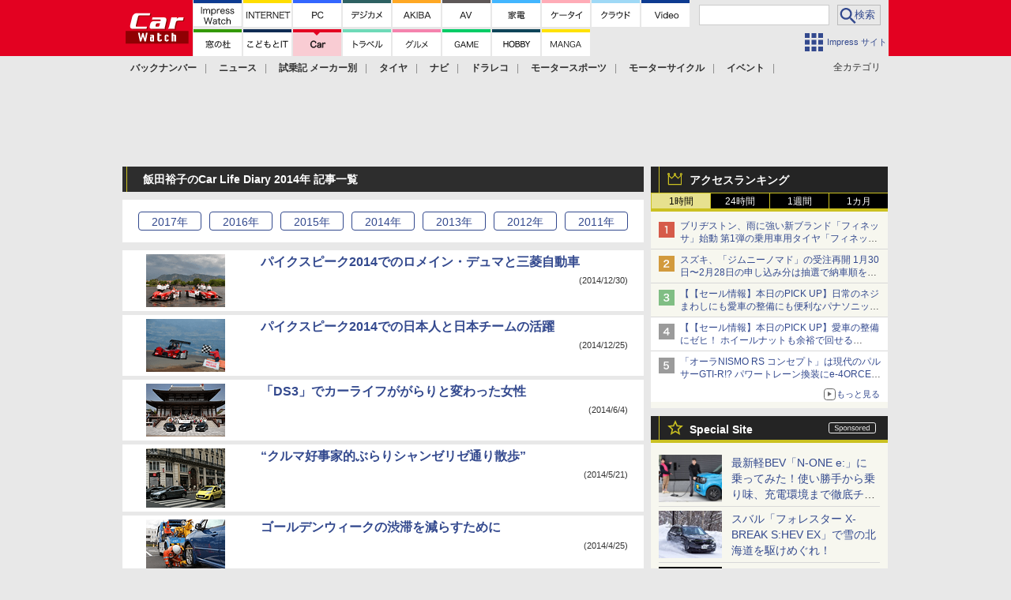

--- FILE ---
content_type: text/html; charset=utf-8
request_url: https://www.google.com/recaptcha/api2/aframe
body_size: 184
content:
<!DOCTYPE HTML><html><head><meta http-equiv="content-type" content="text/html; charset=UTF-8"></head><body><script nonce="39hjX5Ym9o-q-itDIP_zYg">/** Anti-fraud and anti-abuse applications only. See google.com/recaptcha */ try{var clients={'sodar':'https://pagead2.googlesyndication.com/pagead/sodar?'};window.addEventListener("message",function(a){try{if(a.source===window.parent){var b=JSON.parse(a.data);var c=clients[b['id']];if(c){var d=document.createElement('img');d.src=c+b['params']+'&rc='+(localStorage.getItem("rc::a")?sessionStorage.getItem("rc::b"):"");window.document.body.appendChild(d);sessionStorage.setItem("rc::e",parseInt(sessionStorage.getItem("rc::e")||0)+1);localStorage.setItem("rc::h",'1768738515063');}}}catch(b){}});window.parent.postMessage("_grecaptcha_ready", "*");}catch(b){}</script></body></html>

--- FILE ---
content_type: image/svg+xml
request_url: https://car.watch.impress.co.jp/img/watch/page_components/gnav-sp-avw/drone.svg
body_size: 1083
content:
<?xml version="1.0" encoding="UTF-8" standalone="no"?>
<svg id="svg-logo-drone" xmlns="http://www.w3.org/2000/svg" xmlns:svg="http://www.w3.org/2000/svg" x="0px" y="0px" width="205" height="205"  viewBox="0 0 205 205" ><path d="M205.66,205.4H.66V.4h205Z" style="fill:#282828"/><path d="M28.83,130.38l-16.19-2.21v-8.48l16.19,2.05Zm-16.11,4.84,21.88,0q1.51-7.09,3.29-17.46.19-1.12.31-1.82H48.43q-.16.85-.39,2.32-.85,5-1.82,10.42-1.55,8.13-3.1,15.37l-30.4,0Zm.15-27.84,16.19,1.94v8.79l-16.19-2.17Zm25.56.27H43v6.27H38.44Zm10.49,6.27H44.4v-6.31h4.53Z" style="fill:#fff"/><path d="M56.21,112.64l9.06-.15.74,5.15,17.54-1.9q-1.24,9.37-3.06,19-.19,1.08-.31,1.67H69.49v-6.54H73q.58-2.83,1-5.34l-6.93.66,2.71,19-9,.15L58.18,126.2l-6.78.74-.66-7.67,6.31-.7Z" style="fill:#fff"/><path d="M115.76,121.32v8.87H85v-8.87Z" style="fill:#fff"/><path d="M143.52,107.26q-.31,5-.58,9.14h12.43v8.44h-13q-.89,12.2-1.59,19.52l-17.93,0,0-8.05h8.05q.46-4.72.93-11.5H118.2V116.4h14.13q.27-5.31.5-9.1Z" style="fill:#fff"/><path d="M156.23,135.37h3q.89-11.11,1.82-25,.08-1.55.15-2.44h9.64q-.58,8.91-1.39,19.32-.58,7-1.2,13.63-.19,1.94-.27,3.1H156.23Zm26.14.08H184a8.47,8.47,0,0,1,.19-.93q1-5.46,1.66-10.92h9q-1.16,8.91-3.06,18.66-.23,1.08-.35,1.7H172.68V107.88h9.68Z" style="fill:#fff"/><path d="M152.47,103.25l36.58,0q1.89-8.87,3.78-18.83Q194,77.81,195,71.63q.28-1.79.47-2.83H183q-.14.85-.38,2.22-2.17,12.74-4,21.38l-26.15,0Z" style="fill:#fff"/><polygon points="172.43 73.28 172.43 62.33 152.61 59.92 152.61 70.64 172.43 73.28" style="fill:#fff"/><path d="M53,90.32V78.8H45.78Q37.38,75.88,25,70.35V59.07H12.65v45.74H25V83q7.74,3.73,15.53,6.84a8.34,8.34,0,0,0,1.32.52Z" style="fill:#fff"/><rect x="39.41" y="60.25" width="5.33" height="8.4" style="fill:#fff"/><rect x="46.92" y="60.25" width="5.24" height="8.35" style="fill:#fff"/><path d="M100.85,102.45H59V61.29h41.87Zm-12-31H71V92.3H88.82Z" style="fill:#fff"/><path d="M112.12,69.16v1.45h1V69.16c.38,0,.85,0,1.1,0,1.48.13,2.24.62,3.68.62,2.68,0,3.38-.43,3.38-.88s-3.83-.68-4.93-.69a19.53,19.53,0,0,0-3.23.44v-.18h-1v.18a19.55,19.55,0,0,0-3.23-.44c-1.1,0-4.93.09-4.93.69s.69.88,3.38.88c1.44,0,2.2-.49,3.68-.62C111.28,69.17,111.74,69.16,112.12,69.16Z" style="fill:#fff"/><path d="M112.64,67.92a.52.52,0,0,0-.52.52h1A.52.52,0,0,0,112.64,67.92Z" style="fill:#fff"/><path d="M144.38,68.25a19.53,19.53,0,0,0-3.23.44v-.18h-1v.18a19.55,19.55,0,0,0-3.23-.44c-1.1,0-4.93.09-4.93.69s.69.88,3.38.88c1.44,0,2.2-.49,3.68-.62.25,0,.71,0,1.1,0v1.45h1V69.16c.38,0,.85,0,1.1,0,1.48.13,2.24.62,3.68.62,2.68,0,3.38-.43,3.38-.88S145.48,68.25,144.38,68.25Z" style="fill:#fff"/><path d="M140.64,67.92a.52.52,0,0,0-.52.52h1A.52.52,0,0,0,140.64,67.92Z" style="fill:#fff"/><path d="M141.55,71.1a.39.39,0,0,0-.39-.39h-1a.39.39,0,0,0-.39.39v2.26H113.56V71.1a.39.39,0,0,0-.39-.39h-1a.39.39,0,0,0-.39.39v2.26h-3.85V84.17H145.4V73.36h-3.85Z" style="fill:#fff"/></svg>